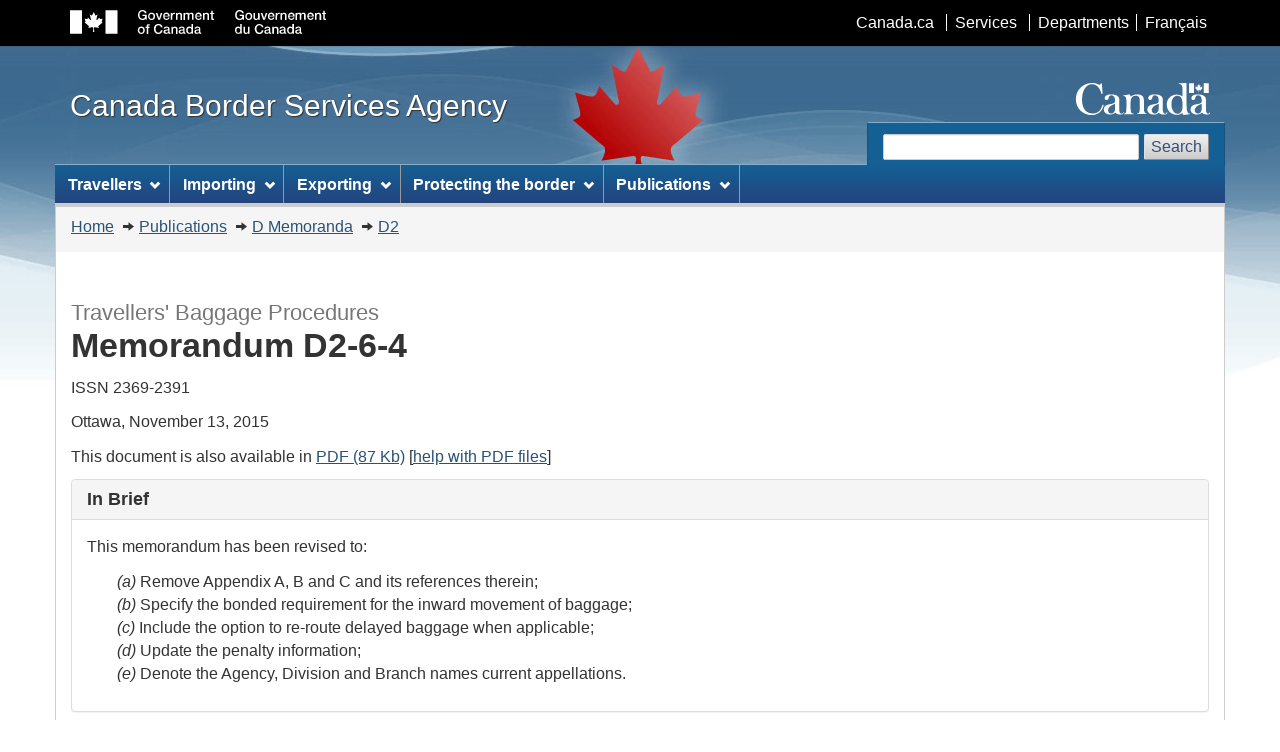

--- FILE ---
content_type: text/html; charset=UTF-8
request_url: https://cbsa-asfc.gc.ca/publications/dm-md/d2/d2-6-4-eng.html
body_size: 33588
content:
<!DOCTYPE html>











<!--[if lt IE 9]><html class="no-js lt-ie9" lang="en"><![endif]--><!--[if gt IE 8]><!-->
<html class="no-js" lang="en"> <!--<![endif]--><head>
<meta charset="utf-8"> <!-- Web Experience Toolkit (WET) / Boîte à outils de l'expérience Web (BOEW)
		wet-boew.github.io/wet-boew/License-en.html / wet-boew.github.io/wet-boew/Licence-fr.html -->
<title>Memorandum D2-6-4 - Travellers' Baggage Procedures</title>
<meta content="width=device-width,initial-scale=1" name="viewport">
<!-- Meta data -->

<link rel="canonical" href="https://www.cbsa-asfc.gc.ca/publications/dm-md/d2/d2-6-4-eng.html" />
<link rel="alternate" hreflang="fr" href="d2-6-4-fra.html">
<meta name="description" content="This memorandum outlines and explains the procedures for handling delayed or unclaimed baggage at the Canada Border Services Agency (CBSA). While these procedures are intended mainly for the air mode, they may be modified for other modes of transportation.">
<meta name="dcterms.title" content="Memorandum D2-6-4 - Travellers' Baggage Procedures">
<meta name="dcterms.creator" content="Government of Canada, Canada Border Services Agency">
<meta name="dcterms.issued" title="W3CDTF" content="2006-02-03">
<meta name="dcterms.modified" title="W3CDTF" content="2015-11-13">
<meta name="dcterms.subject" title="scheme" content="Customs and excise; Government publications">
<meta name="dcterms.language" title="ISO639-2" content="eng">

<!-- Meta data-->
<!-- GA Start -->
<script>
  (function(i,s,o,g,r,a,m){i['GoogleAnalyticsObject']=r;i[r]=i[r]||function(){
  (i[r].q=i[r].q||[]).push(arguments)},i[r].l=1*new Date();a=s.createElement(o),
  m=s.getElementsByTagName(o)[0];a.async=1;a.src=g;m.parentNode.insertBefore(a,m)
  })(window,document,'script','//www.google-analytics.com/analytics.js','ga');

  ga('create', 'UA-65459512-1', 'auto');
	ga("set", "anonymizeIp", true);	
  ga('send', 'pageview');
</script>
<!-- GA End --><!-- GA4 Start -->
<!-- Global site tag (gtag.js) - Google Analytics -->
<script async src="https://www.googletagmanager.com/gtag/js?id=G-QTGHKKHBHH"></script>
<script>
  window.dataLayer = window.dataLayer || [];
  function gtag(){dataLayer.push(arguments);}
  gtag('js', new Date());
  gtag('config', 'G-QTGHKKHBHH');
</script><!-- GA4 End -->
<!--[if gte IE 9 | !IE ]><!-->
<link href="/_wb/4.0.26/theme-gcwu-fegc/assets/favicon.ico" rel="icon" type="image/x-icon">
<link rel="stylesheet" href="/_wb/4.0.26/theme-gcwu-fegc/css/theme.min.css">
<!--<![endif]-->
<!--[if lt IE 9]>
<link href="/_wb/4.0.26/theme-gcwu-fegc/assets/favicon.ico" rel="shortcut icon" />
<link rel="stylesheet" href="/_wb/4.0.26/theme-gcwu-fegc/css/ie8-theme.min.css" />
<script src="http://ajax.googleapis.com/ajax/libs/jquery/1.11.1/jquery.min.js"></script>
<script src="/_wb/4.0.26/theme-gcwu-fegc/js/ie8-wet-boew.min.js"></script>
<![endif]-->
<noscript><link rel="stylesheet" href="/_wb/4.0.26/theme-gcwu-fegc/css/noscript.min.css" /></noscript>

<!-- CustomCSSStart -->
<!-- CustomCSSEnd -->

</head>
<body vocab="http://schema.org/" typeof="WebPage">
<ul id="wb-tphp">
<li class="wb-slc">
<a class="wb-sl" href="#wb-cont">Skip to main content</a>
</li>
<li class="wb-slc visible-sm visible-md visible-lg">
<a class="wb-sl" href="#wb-info">Skip to "About this site"</a>
</li>
</ul>
<header role="banner">
<div id="wb-bnr">
<div id="wb-bar">
<div class="container">
<div class="row">
<object id="gcwu-sig" type="image/svg+xml" tabindex="-1" role="img" data="/_wb/4.0.26/theme-gcwu-fegc/assets/sig-en.svg" aria-label="Government of Canada"></object>
<ul id="gc-bar" class="list-inline">
<li><a href="https://www.canada.ca/en.html" rel="external">Canada.ca</a></li>
<li><a href="https://www.canada.ca/en/services.html" rel="external">Services</a></li>
<li><a href="https://www.canada.ca/en/government/dept.html" rel="external">Departments</a></li>
<li id="wb-lng"><h2>Language selection</h2>
<ul class="list-inline">
<li><a lang="fr" hreflang="fr" href="d2-6-4-fra.html">Français</a></li>
</ul>
</li>
</ul>
<section class="wb-mb-links col-xs-12 visible-sm visible-xs" id="wb-glb-mn">
<h2>Search and menus</h2>
<ul class="pnl-btn list-inline text-right">
<li><a href="#mb-pnl" title="Search and menus" aria-controls="mb-pnl" class="overlay-lnk btn btn-sm btn-default" role="button"><span class="glyphicon glyphicon-search"><span class="glyphicon glyphicon-th-list"><span class="wb-inv">Search and menus</span></span></span></a></li>
</ul>
<div id="mb-pnl"></div>
</section>
</div>
</div>
</div>
<div class="container">
<div class="row">
<div id="wb-sttl" class="col-md-5">
<a href="/menu-eng.html">
<span>Canada Border Services Agency</span>
</a>
</div>
<object id="wmms" type="image/svg+xml" tabindex="-1" role="img" data="/_wb/4.0.26/theme-gcwu-fegc/assets/wmms.svg" aria-label="Symbol of the Government of Canada"></object>
<section id="wb-srch" class="visible-md visible-lg">
<h2>Search</h2>
<form action="https://www.canada.ca/en/border-services-agency/search.html" method="get" role="search" class="form-inline">
<div class="form-group">
<label for="wb-srch-q">Search website</label>
<input id="wb-srch-q" class="form-control" name="q" type="search" value="" size="27" maxlength="150"/>
</div>
<button type="submit" id="wb-srch-sub" class="btn btn-default">Search</button>
</form>
</section>
</div>
</div>
</div>
<nav role="navigation" id="wb-sm" data-ajax-replace="/inc/v2/sitemenu-en.html" data-trgt="mb-pnl" class="wb-menu visible-md visible-lg" typeof="SiteNavigationElement">
<div class="container nvbar">
<h2>Topics menu</h2>
<div class="row">
<ul class="list-inline menu">
<li><a href="/travel-voyage/menu-eng.html">Travellers</a></li>
<li><a href="/comm-eng.html">Import and Export</a></li>
<li><a href="/security-securite/safety-surete-eng.html">Securing the Border</a></li>
<li><a href="/publications/menu-eng.html">Publications</a></li>
</ul>
</div>
</div>
</nav>
<nav role="navigation" id="wb-bc" property="breadcrumb">
<h2>You are here:</h2>
<div class="container">
<div class="row">
<ol class="breadcrumb">
<li><a href="/menu-eng.html">Home</a></li>
<li><a href="/publications/menu-eng.html">Publications</a></li>
<li><a href="/publications/dm-md/menu-eng.html">D Memoranda</a></li>
<li><a href="/publications/dm-md/d2-eng.html">D2</a></li>


</ol>
</div>
</div>
</nav>
</header>  <!--<div class="module-alert span-8">-->
  
<main role="main" property="mainContentOfPage" class="container">

<!-- MainContentStart -->
<header>
<h1 id="wb-cont"><small>Travellers' Baggage Procedures</small><br>Memorandum D2-6-4</h1>
</header>

<p>ISSN 2369-2391</p>
<p>Ottawa, November 13, 2015</p>

<p>This document is also available in  <a href="/publications/dm-md/d2/d2-6-4-eng.pdf">PDF (87 Kb)</a> [<a href="/help-aide/dimf-dodf-eng.html">help with PDF files</a>]</p>




      <section class="panel panel-default">
      <header class="panel-heading">
        <h2 class="panel-title">In Brief</h2>
      </header>
      <div class="panel-body">
<p>This memorandum has been revised to:
	<ul class="list-unstyled mrgn-lft-lg">
		<li><i>(a)</i>	Remove Appendix A, B and C and its references therein;</li>
		<li><i>(b)</i>	Specify the bonded requirement for the inward movement of baggage;</li>
		<li><i>(c)</i>	Include the option to re-route delayed baggage when applicable;</li>
		<li><i>(d)</i>	Update the penalty information;	</li>
		<li><i>(e)</i>	Denote the Agency, Division and Branch names current appellations.</li>
	</ul>
</div>
</section>




<p>This memorandum outlines and explains the procedures for handling delayed or unclaimed baggage at the Canada Border Services Agency (CBSA). While these procedures are intended mainly for the air mode, they may be modified for other modes of transportation.</p>


<h2 id="_a1">Guidelines and General Information</h2>

<h3>Delayed Baggage</h3>
<p>1. Usually, travellers arriving in or returning to Canada present their baggage to CBSA for inspection. However, certain travellers may be unable to do so if their baggage does not arrive with them. In such cases, the carrier may clear the delayed baggage through CBSA on the travellers’ behalf once it arrives. </p>
<p>2. Form <a href="/publications/forms-formulaires/a23-eng.html">A23, <i>Delayed Baggage Report</i></a>, is a two-part form designed to make this process easier. The carrier agent and traveller complete the form to identify the traveller, the traveller’s status in Canada, the traveller’s declaration to CBSA, and goods in the delayed baggage that would be of interest to CBSA. Once the traveller signs the form, the carrier is authorized to act as the traveller’s agent, to present the baggage to CBSA, and to open it for inspection. </p>
<p>3. CBSA or the carrier agents direct travellers with missing baggage to the carrier’s representative in the CBSA facility to complete the carrier’s Missing Baggage Report. The carrier representative also gives the traveller a 
Form <a href="/publications/forms-formulaires/a23-eng.html">A23</a> to complete. It is important for travellers to provide all the relevant information on this form. If CBSA officers are available, they may help travellers complete the form.</p>
<p>4. When the traveller returns the completed and signed Form <a href="/publications/forms-formulaires/a23-eng.html">A23</a> to the carrier representative, the representative attaches the first copy (white) of Form A23 to the carrier’s Missing Baggage Report for presentation to CBSA when the delayed baggage arrives. The representative gives the second copy (yellow) to the traveller to present to CBSA at the pre-secondary cash counter, if the airport has this facility, or to the CBSA officer working point if it does not.</p>
<p>5. If travellers are not referred to secondary, the CBSA officer at the pre-secondary cash counter or the CBSA officer at point collects their forms and tells them they are free to go. </p>
<p>6. If travellers are referred for a secondary examination or for payment of duties, the CBSA officer at secondary asks for their copy of Form <a href="/publications/forms-formulaires/a23-eng.html">A23</a>. The CBSA officer verifies the declaration on this form against the declaration on Form <a href="/publications/forms-formulaires/e311-eng.html">E311, <i>Declaration Card</i></a>, and notes any discrepancies. When there is a difference and duties and taxes are payable, it is the higher amount that should be collected. If the dutiable goods are in the delayed baggage, CBSA releases the traveller and has the airline representative contact the passenger for payment of duties and taxes once the bags have arrived. The value for duty, the description, and the tariff item of the dutiable goods should be noted in the section "Comments – Reason for Transfer" of Form A23. In the case of a secondary examination of the accompanying bags, the results should be indicated on the reverse side of the form.</p>
<p><b>Note:</b> When contacted, travellers will be given the choice of paying in person, giving a credit card number over the phone, or sending in payment prior to delivery.</p>
<p>7. CBSA keeps the traveller’s copy (yellow) of Form <a href="/publications/forms-formulaires/a23-eng.html">A23</a> and returns it to the carrier baggage representative to match with the carrier’s Missing Baggage Report and the other copy of Form A23. When the missing baggage is presented, the CBSA can then determine the results of the earlier examination and, in the case of excess goods, whether additional duties must be paid.</p>


<h3>Arrival of delayed luggage</h3>
<p>8.	The carrier is responsible for delivering all delayed baggage to the CBSA office where the traveller cleared. When the delayed baggage arrives, the carrier representative matches the baggage with the carrier’s Missing Baggage Report and presents the baggage to CBSA along with both copies of the traveller’s completed Form <a href="/publications/forms-formulaires/a23-eng.html">A23</a>. If the traveller inadvertently failed to complete Form A23 or if the completed form is lost, the carrier representative must still present the baggage to CBSA for examination.</p>
<p>9.	When the traveller would encounter a significant delay regarding receipt of delayed baggage due to the flight frequency, the carrier may choose to re-route the baggage to the nearest Airport of Entry for clearance. In this instance, if requested by the CBSA, the airline is responsible for providing a printed copy of the <a href="/publications/forms-formulaires/a23-eng.html">A23</a> from the CBSA office where the traveller was processed. </p>

<h3>Examination and Release of Delayed Baggage</h3>
<p>10.	When the carrier representative presents the delayed baggage to CBSA, the CBSA officer reviews Form <a href="/publications/forms-formulaires/a23-eng.html">A23</a> to verify the traveller’s declaration. Based on this information, the CBSA officer either releases the baggage without examination or has the carrier representative open it for examination. If, after examination, the CBSA officer is satisfied the baggage contains only goods eligible for duty free importation (for example, non-resident’s baggage – tariff item No. 9803.00.00; Canadian goods returned – tariff item No. 9813.00.00 or tariff item No. 9814.00.00; or a personal exemption entitlement), the CBSA officer releases the baggage to the carrier for delivery to the owner and stamps the carrier baggage tags as proof that CBSA has released the baggage. The CBSA officer date-stamps both copies of Form A23, keeps the yellow copy as proof of cancellation, and returns the white copy to the carrier for proof of delivery to CBSA. The cancelled Form A23 is placed on file for control and reference.</p>
<p><b>Notes:</b></p>
<ul class="list-unstyled mrgn-lft-lg">
	<li><i>(a)</i>	Unless a CBSA officer authorizes removal, baggage must not be removed from the CBSA facility. Similarly, baggage that requires CBSA clearance must not be stored outside the CBSA facility unless a CBSA officer has given previous authorization.</li>
	<li><i>(b)</i>	The authority to open baggage and examine goods is provided by section 99(1)<i>(a)</i> of the <a href="http://laws-lois.justice.gc.ca/eng/acts/C-52.6/FullText.html"><i>Customs Act</i></a> and not Form <a href="/publications/forms-formulaires/a23-eng.html">A23</a>.</li>
</ul>
<p>11.	If the CBSA officer is not satisfied that the contents of the baggage are eligible for free importation, the CBSA officer lists the goods in question in section "Comments – Reason for Transfer" on the yellow copy of Form <a href="/publications/forms-formulaires/a23-eng.html">A23</a>, indicating the quantity, description and estimated value of the goods. For extra space, use the back of the form. The baggage, along with both copies of Form A23, remain with CBSA or at another designated secure area under CBSA control until a decision has been made concerning the goods in question, for example, released, duty-paid, seized, forwarded in-bond or exported.</p>
<p>12.	When delayed baggage containing declared dutiable goods is presented, CBSA asks the airline representative to contact the passenger. Passengers are given the choice of paying in person, giving a credit card number over the phone or sending payment by cheque prior to delivery. Once the goods are accounted for, the CBSA officer indicates the amount of duties paid and the accounting transaction number in the "For CBSA Use Only" section on both copies of Form <a href="/publications/forms-formulaires/a23-eng.html">A23</a>.The CBSA officer date-stamps the form and releases the baggage to the traveller or the airline representative. CBSA keeps the yellow copy as proof of cancellation and returns the white copy to the airline representative as proof of delivery to CBSA.</p>

<h3>Unclaimed Baggage</h3>
<p>13.	Sometimes travellers arrive at the same time as their baggage but for some reason, whether intentionally or through a misunderstanding, do not pick up and claim their baggage. Such baggage is referred to as "unclaimed baggage" and is treated differently than delayed baggage.</p>
<p><b>Note:</b> Baggage brought into Canada through error is not considered as unclaimed and may only be released to the carrier for direct export.</p>
<p>14.	Since unclaimed baggage is not accounted for on Form <a href="/publications/forms-formulaires/a23-eng.html">A23</a> and is left at CBSA through circumstances over which the traveller had control, CBSA may search the baggage. If the CBSA officer finds no dutiable or prohibited goods during examination, the baggage may be released to the carrier. If dutiable goods are found, the CBSA officer determines if the traveller is eligible to claim duty-free importation and either releases the baggage or holds it for payment. The traveller’s residential status (if known), travel itinerary, and the quantity and nature of clothing found in the baggage should provide clues as to the dutiable status of the goods.</p>
<p>15.	If the owner cannot be identified, the baggage should not be transferred or given to the carrier for disposal unless it is to be exported from Canada. If the baggage remains unclaimed after 40 days, Form E44, Notice – Unclaimed Goods, must be completed for disposal of goods according to <a href="/publications/dm-md/d4/d4-1-5-eng.html">Memorandum D4-1-5, <i>Storage of Goods</i></a>. </p>
<p>16.	Unclaimed baggage should not be removed from the CBSA area without examination. However, Transport Canada security measures sometimes dictate that any unclaimed baggage be removed and placed in a more secure and less populated area. These security measures are given priority over CBSA requirements and often prevent the CBSA from examining the baggage before removal. Yet, the CBSA should insist that baggage removed from its area for security reasons be kept apart from domestic baggage and be clearly identified as subject to CBSA inspection requirements to landing.</p>


<h3>Forwarding In-bond </h3>
<p>17.	The following procedures are used when CBSA examines delayed or unclaimed baggage and finds it contains questionable or dutiable goods. The procedures are also used when declared dutiable goods are found in the delayed bags of travellers whose final destination is far from the office where they cleared CBSA. The baggage may be forwarded in-bond to the CBSA office nearest the traveller’s final destination. 
<p>18.	To make the transfer easier, CBSA asks the carrier representative to prepare an in-bond tag for CBSA to validate. The in-bond tag is a numbered four-part form consisting of the following copies:</p>
<ul class="list-unstyled mrgn-lft-lg">
	<li><i>(a)</i>	customs copy No. 1 (mail copy);</li>
	<li><i>(b)</i>	customs copy No. 2 (issuing office);</li>
	<li><i>(c)</i>	station file copy No. 3 (for the carrier); and</li>
	<li><i>(d)</i>	baggage copy No 4.</li>
</ul>
<p>19.	When validating the in-bond tag, the CBSA officer should make sure that it is <strong>fully completed</strong> and distributed as follows:</p>
<ul class="list-unstyled mrgn-lft-lg">
	<li>(a)	<b>Customs copy</b> – 1st copy (mail copy). Date-stamp the back, attach to the white copy of Form <a href="/publications/forms-formulaires/a23-eng.html">A23</a>, and forward to the CBSA office of destination. This allows the receiving office to calculate the duties owing or contact the owner should the baggage be lost or delivered directly.</li>
	<li><i>(b)</i>	<b>Customs copy</b> – 2nd copy. Date-stamp the back and keep at the CBSA issuing office.</li>
	<li><i>(c)</i>	<b>Station file copy</b> – 3rd copy. Date-stamp the back and return to the carrier for filing.</li>
	<li><i>(d)</i>	<b>Baggage copy</b> – 4th copy (cardboard). Make sure this copy is attached to the baggage for delivery to the CBSA office of destination.</li>
</ul>
<p>20.	On the yellow copy of Form <a href="/publications/forms-formulaires/a23-eng.html">A23</a>, the CBSA officer lists a clear description of the goods in question, the assessed value of each item, and the reason for the baggage transfer (use back of the form for extra space). The CBSA officer puts the form in an envelope addressed to CBSA at destination and attaches the envelope to the baggage.</p>
<p><b>Note:</b> Both copies of Form <a href="/publications/forms-formulaires/a23-eng.html">A23</a> (white and yellow) must contain the same information.</p>
<p>21.	If the traveller did not complete Form <a href="/publications/forms-formulaires/a23-eng.html">A23</a>, and the goods in the delayed baggage appear to have been acquired abroad and are worth more than the traveller’s entitled personal exemption or are gifts exceeding $60 per item, the CBSA officer must prepare a report giving a clear description of the goods, the assessed value of each item and the reason for the transfer. The report with the first customs copy (mail copy) of the in-bond tag should be forwarded to the CBSA office at destination. This allows CBSA to calculate the duties owing and contact the owner if necessary. The CBSA officer should also put a copy of the report in an envelope addressed to CBSA at destination and attach it to the baggage being transferred.</p>
<p>22.	A shipment (baggage) moving in-bond should only be carried by a bonded carrier as per the <a href="http://laws-lois.justice.gc.ca/eng/regulations/SOR-86-1064/page-1.html"><i>Transportation of Goods Regulations</i></a> and section 20 of the <a href="http://laws-lois.justice.gc.ca/eng/acts/C-52.6/FullText.html"><i>Customs Act</i></a>. For baggage that arrived on a non-bonded carrier and the CBSA requests that the baggage be forwarded in-bond to the CBSA office nearest the traveller’s final destination, the airline will make arrangements with a bonded carrier for the transportation and delivery of their baggage to the final CBSA airport of destination.</p>
<p>23.	A non-bonded carrier is not authorized to move unreleased luggage to another airport in Canada regardless of being in possession of another carrier’s bond tags. If a bonded carrier is not available to transport unreleased luggage inland, the luggage must be delivered to the CBSA for clearance at the first airport of entry (AOE) of arrival.</p> 
<p>24.	Goods valued at $1,600 or more must never be forwarded as in-bond baggage since the carrier does not hold enough liability in the event of loss or damage. As an alternative, the goods may be held pending CBSA clearance at a later date or until the traveller arranges with the carrier to forward the goods to destination as in-bond cargo. The traveller may choose to obtain insurance coverage from the carrier.</p>


<h3>Delayed In-bond Baggage to CBSA</h3>
<p>25.	When in-bond baggage arrives, the agent of the transporting carrier immediately delivers the baggage to CBSA or to an area approved by CBSA for storage until it is cleared by CBSA.</p>
<p>26.	The original carrier remains responsible to CBSA for delivering in-bond baggage until the in-bond tag is properly acquitted whether or not the baggage is interlined to another carrier.</p>
<p>27.	A carrier’s liability may only be transferred to another carrier if <strong>all</strong> of the following conditions are met:</p>
<ul class="list-unstyled mrgn-lft-lg">
	<li><i>(a)</i>	transfer of the in-bond baggage is made under CBSA supervision;</li>
	<li><i>(b)</i>	existing in-bond tag is acquitted by a cross- reference to the new in-bond tag; and</li>
	<li><i>(c)</i>	new in-bond tag is issued in the name of the accepting carrier.</li>
</ul>
<p>28.	When the transfer takes place at a CBSA office other than the intended destination, the CBSA office asks the destination office for the mail copy of the original in-bond tag and Form <a href="/publications/forms-formulaires/a23-eng.html">A23</a> for acquittal.</p>


<h3>Acquittal of In-bond Tags</h3>
<p>29.	When a carrier representative presents in-bond baggage to CBSA, the CBSA officer first reviews the yellow copy of Form <a href="/publications/forms-formulaires/a23-eng.html">A23</a> or the report attached to the baggage to determine the total of duties and taxes payable. CBSA has the airline representative contact the owner for payment. Owners have the option of presenting themselves for payment, giving a credit card number over the phone or sending payment prior to delivery. When duties and taxes have been paid, the CBSA officer indicates the amount paid and the accounting transaction number in the section "For CBSA Use Only" of Form A23 and date-stamps the form.</p>
<p>30.	The CBSA officer then removes the in-bond tag from the baggage, and separates, date-stamps, and attaches the top portion of the tag to the yellow copy of Form <a href="/publications/forms-formulaires/a23-eng.html">A23</a> or to the report. These forms are used to acquit the mail copy of the in-bond tag and the white copy of Form A23. The CBSA officer date-stamps the bottom portion of the baggage tag and returns it to the airline representative as proof of baggage delivery to CBSA.</p>


<h3>Tracing</h3>
<p>31.	After 14 days from the date the in-bond tag was issued, if the baggage is not delivered to CBSA at destination and the mail copy of the in-bond tag remains outstanding, the CBSA office at destination issues a Form A19, <i>CBSA Tracer</i>, to the carrier that was issued the tag.</p>
<p>32.	The carrier has 70 days from the date the baggage was reported to CBSA, or from the date of one of the following events to provide documentary proof that the baggage was properly delivered and accounted for at CBSA, or was either:</p>
<ul class="list-unstyled mrgn-lft-lg">
	<li><i>(a)</i>	destroyed;</li>
	<li><i>(b)</i>	received in a customs office, sufferance warehouse, bonded warehouse or duty-free shop;</li>
	<li><i>(c)</i>	received on board a prescribed conveyance as ships stores for use according to the regulations; </li>
	<li><i>(d)</i>	received by another carrier who is entitled to transport such goods; or</li>
	<li><i>(e)</i>	exported.</li>
</ul>
<p><b>Note:</b> Refer to section 20(2) of the <a href="http://laws-lois.justice.gc.ca/eng/acts/C-52.6/FullText.html"><i>Customs Act</i></a>.</p>


<h3>In-bond Goods Carried by Passengers</h3>
<p>33.	In certain circumstances, CBSA permits travellers arriving in Canada to personally carry, beyond the first point of arrival, commercial goods as hand baggage (goods that would otherwise be moved on a cargo control document), when arrangements have been made for CBSA clearance at destination. For example, the items might be fragile or of particularly high value and shipment by conventional means is not practical. When the CBSA officer is satisfied that special handling is warranted, the items are released to the traveller and a Form <a href="/publications/forms-formulaires/e29b-eng.html">E29B, <i>Temporary Admission Permit</i></a>, is issued as a control document. A security deposit in an amount not exceeding the duties and taxes is required. One copy of Form E29B is given to the importer and another is mailed to the CBSA office of destination. Each copy will be marked "For Clearance at the CBSA Office at&nbsp;…&nbsp;" The passenger must present the goods to CBSA upon arrival at destination or as soon as possible on the following business day.</p>
<p>34.	In cases when there is no valid reason to allow the traveller to personally carry the items, or when there is some doubt to the validity of the circumstances, CBSA will not grant release on Form <a href="/publications/forms-formulaires/e29b-eng.html">E29B.</a></p>


<h3>Penalty Information</h3>
<p>35.	In situations, when it is established that the baggage was delivered without CBSA authorization, an assessment against the carrier may be applied.</p>


<h3>Additional Information</h3>
<p>36.	For more information, within Canada call the Border Information Service at <b><span class="nowrap">1-800-461-9999</span></b>. From outside Canada call <span class="nowrap">204-983-3500</span> or <span class="nowrap">506-636-5064</span>. Long distance charges will apply. Agents are available Monday&nbsp;to&nbsp;Friday <span class="nowrap">(08:00 – 16:00 local time / except holidays)</span>. TTY is also available within Canada: <b><span class="nowrap">1-866-335-3237</span></b>.</p>

<h2>References</h2>

<dl class="dl-horizontal brdr-bttm">
	<dt>Issuing office:</dt>
	<dd>Program and Policy Management Division<br />
Traveller Programs Directorate<br />
Programs Branch
</dd>
	<dt>Headquarters file:</dt>
	<dd>&nbsp;</dd>
	<dt>Legislative references:</dt>
	<dd><i><a href="http://laws-lois.justice.gc.ca/eng/acts/C-52.6/FullText.html">Customs Act</a><br />
	<a href="http://laws-lois.justice.gc.ca/eng/regulations/SOR-86-1064/page-1.html">Transportation of Goods Regulations</a></i></dd>    
	<dt>Other references:</dt>
	<dd><a href="/publications/dm-md/d4/d4-1-5-eng.html">D4-1-5</a></dd>  
	<dt>Superseded <span class="nowrap">memorandum D:</span></dt>
	<dd>D2-6-4 dated February 3, 2006</dd>      
</dl>



<dl id="wb-dtmd">
<dt>Date modified:&#32;</dt>
<dd><time property="dateModified">2015-11-13</time></dd>
</dl>
</main>

<footer role="contentinfo" id="wb-info" class="visible-sm visible-md visible-lg wb-navcurr">
<div class="container">
<nav role="navigation">
<h2>About this site</h2>
<ul id="gc-tctr" class="list-inline">
<li><a rel="license" href="/help-aide/in-ai-eng.html">Terms and conditions</a></li>
<li><a href="/transparency-transparence/menu-eng.html">Transparency</a></li>
</ul>
<div class="row">
<section class="col-sm-3">
<h3><a href="/agency-agence/menu-eng.html">About us</a></h3>
<ul class="list-unstyled">
<li><a href="/agency-agence/actreg-loireg-eng.html">Acts and regulations</a></li>
<li><a href="/job-emploi/menu-eng.html">Job opportunities</a></li>
</ul>
</section>
<section class="col-sm-3">
<h3><a href="/contact/menu-eng.html">Contact us</a></h3>
<ul class="list-unstyled">
<li><a href="https://do-rb.cbsa-asfc.cloud-nuage.canada.ca/?lang=en_CA">Directory of <abbr>CBSA</abbr> Offices and Services</a></li>
<li><a href="/contact/com-eng.html">Feedback</a></li>
<li><a href="/recourse-recours/menu-eng.html">Appeals/Reviews</a></li>
</ul>
</section>
<section class="col-sm-3">
<h3><a href="/media/menu-eng.html">News</a></h3>
<ul class="list-unstyled">
<li><a href="/media/menu-eng.html">News releases</a></li>
<li><a href="/new-neuf/menu-eng.html">What's New</a></li>
<li><a href="/media/video-eng.html">Videos</a></li>
</ul>
</section>
<!--<section class="col-sm-3">
<h3><a href="/help-aide/sm-ms-eng.html">Stay connected</a></h3>
<ul class="list-unstyled">
<li><a href="https://www.twitter.com/canborder">Twitter</a></li>
<li><a href="https://www.facebook.com/canborder">Facebook</a></li>
<li><a href="https://www.instagram.com/canborder">Instagram</a></li> 
<li><a href="https://www.linkedin.com/company/cbsa-asfc">LinkedIn</a></li> 
<li><a href="https://www.youtube.com/canborder">YouTube</a></li>
<li><a href="/new-neuf/app-eng.html">CanBorder app</a></li>
<li><a href="/new-neuf/rss-eng.html">Web feeds</a></li>
<li><a href="/alert-avis/menu-eng.html">Email alert service</a></li>
</ul>
</section>-->
</div>
</nav>
</div>
<div id="gc-info">
<div class="container">
<nav role="navigation">
<h2>Government of Canada footer</h2>
<ul class="list-inline">
<li><a href="https://www.canada.ca/en/services/health.html"><span>Health</span></a></li>
<li><a href="https://travel.gc.ca/"><span>Travel</span></a></li>
<li><a href="https://www.canada.ca/en/employment-social-development/corporate/portfolio/service-canada.html"><span>Service Canada</span></a></li>
<li><a href="https://www.jobbank.gc.ca/home"><span>Jobs</span></a></li>
<!-- <li><a href="https://www.budget.gc.ca/2019/home-accueil-en.html"><span>Economy</span></a></li> -->
<li id="canada-ca"><a href="https://www.canada.ca/en.html">Canada.ca</a></li>
</ul>
</nav>
</div>
</div>
</footer>

<!-- ScriptsStart -->
<!--[if gte IE 9 | !IE ]><!-->
<script src="https://ajax.googleapis.com/ajax/libs/jquery/2.1.4/jquery.js"></script>
<script src="/_wb/4.0.26/theme-gcwu-fegc/js/wet-boew.min.js"></script>
<!--<![endif]-->
<!--[if lt IE 9]>
<script src="/_wb/4.0.26/theme-gcwu-fegc/js/ie8-wet-boew2.min.js"></script>
<![endif]-->
<script src="/_wb/4.0.26/theme-gcwu-fegc/js/theme.min.js"></script>
<!-- ScriptsEnd -->
<!--External link tracking begin-->

<script>
var trackOutboundLink = function(url) {
  ga('send', 'event', 'outbound', 'click', url, {
    'transport': 'beacon',
    'hitCallback': function(){
      document.location = url;
    }
  });
}
$(function(){
  if ((typeof ga === "function")&&(ga.loaded)) {
    $(".trackme").on('click',function(e){
      e.preventDefault();
      trackOutboundLink(this.href);
    });
  }
});
</script>

<!--External link tracking end-->




<!-- CustomScriptsStart -->
<!-- CustomScriptsEnd -->
</body>
</html>